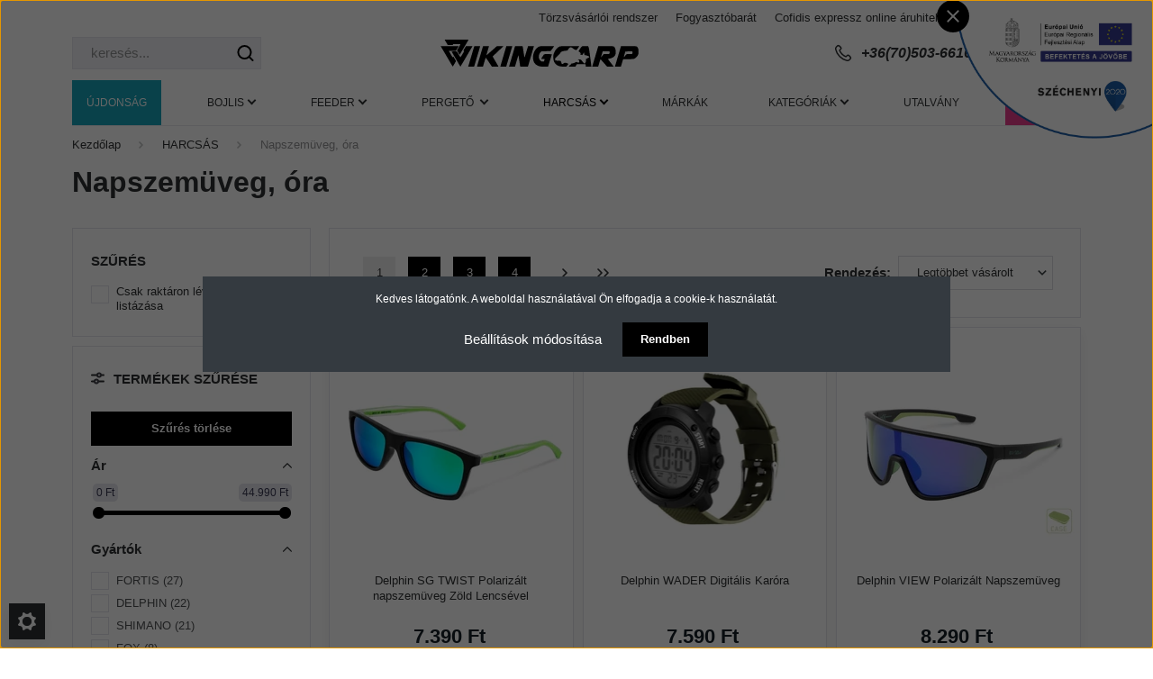

--- FILE ---
content_type: text/css
request_url: https://vikingcarp.cdn.shoprenter.hu/custom/vikingcarp/catalog/view/theme/madrid_1/stylesheet/stylesheet.css?v=1760308736
body_size: 3846
content:
.manufacturer-filter-by-abc .btn:first-child {
	margin-left: 0;
}

.manufacturer-filter-by-abc .btn,
.manufacturers-filtered-list .mf-group-title {
	text-transform: uppercase;
	font-size: 1.5rem;
	font-weight: 700;
}

.manufacturers-filtered-list .mf-group-title.border-bottom {
	border-bottom: 0 !important;
}

.manufacturers-filtered-list .mf-group-items {
	display: flex;
	flex-wrap: wrap;
	padding-bottom: 1rem !important;
	border-bottom: 1px solid #e9ecef !important;
	margin-bottom: 1rem;
}
.manufacturers-filtered-list .mf-group-item {
	flex-basis: 20%;
	padding: 1rem 0;
}

@media (max-width: 992px) {
	.manufacturers-filtered-list .mf-group-item {
		flex-basis: 25%;
	}
}

@media (max-width: 768px) {
	.manufacturers-filtered-list .mf-group-item {
		flex-basis: 33%;
	}
}

.module .module-head-title {
	font-size: 1.5rem;
	line-height: 1.5;
	text-align: middle;
}

.header-top-line {
	height: auto;
	padding: .625rem;
}

.sticky-head .navbar {
	padding: 0;
}

#module_category_wrapper {
	margin-top: .625rem;
	box-shadow: 0 1px #e8e8ed;
}

#module_category_wrapper .nav-link {
	padding: 1rem;
}

.search-module .form-control {
	height: auto;
}

.search-module .input-group-append .btn {
	padding: 0;
	padding-right: .5rem
}

.manufactureroffer-custom-heading {
	position: relative;
	margin-top: 1rem;
}

.manufactureroffer-custom-heading .all-manufacturer-link-wrapper {
	position: absolute;
    right: 0;
    bottom: 0;
    margin-top: 0;
}

.manufactureroffer-custom-heading .all-manufacturer-btn:before,
.manufactureroffer-custom-heading .all-manufacturer-btn:after {
	display: none;
}

#manufactureroffer .module-body {
	margin-top: .75rem;
}

.product-card-item.product-card-cart-button {
	width: 100%;
	margin: 0;
	border-radius: 0;
}

.product-card-footer {
	padding: 0;
}

.product-card-item.product-card-cart-button a {
	border-radius: 0;
	font-size: 1rem;
}

.category-list-body #bestseller .product-snapshot,
.manufacturer-list-body #bestseller .product-snapshot {
	margin-top: 0;
}

#cat_285 {
	background: var(--cyan);
}

#cat_98 {
	background: var(--pink);
}

#cat_285 > .nav-link,
#cat_285 > .mm-listitem__text,
#cat_98 > .nav-link,
#cat_98 > .mm-listitem__text {
	color: white;
}

@media (min-width: 573px) {
	.banner-fullwidth {
		width: calc(100% - 10px);
	}
}

.banner-card .card-img {
	height: 100%;
	max-height: 300px;
	width: 100%;
	object-fit: cover;
	object-position: center;
}
.banner-fullwidth .banner-card .card-img {
	max-height: unset;
}

.home-body .product-snapshot {
	margin-top: 0 !important;
}

.home-body .home-position:not(.product-module) .module-body {
	margin-top: .625rem;
}

.home-body main .main-container .page-body {
	padding-top: .625rem;
}

#category-nav .parent .nav-link.sf-with-ul span:after {
	border-color: currentColor;
}

.product-card-image .snapshot-badge-wrapper,
.product-card-image .snapshot-badge-wrapper .product_badges {
	width: 100%;
	height: 100%;
	overflow: hidden;
	pointer-events: none;
}
.product-card-image .snapshot-badge-wrapper .badgeitemid_3 {
	background: var(--pink) !important;
	width: min-content !important;
	height: min-content !important;
	padding-left: .25rem;
	padding-right: 1rem;
}

.product-card-image .snapshot-badge-wrapper .badgeitemid_3 .badgeitem-text {
	font-size: 1rem;
	font-weight: 600;
	padding: .25rem;
}

.product-card-image .snapshot-badge-wrapper .badgeitemid_4 {
	background: var(--cyan) !important;
	width: min-content !important;
	height: min-content !important;
	padding-left: 1.5rem;
	padding-right: 1rem;
}

.product-card-image .snapshot-badge-wrapper .badgeitemid_4 .badgeitem-text {
	font-size: 1rem;
	font-weight: 600;
	padding: .25rem;
}

@media (max-width: 991.98px) {
	footer {
		background: rgb(0,0,0);
		color: white;
	}

	footer .newsletter-pretext,
	footer .module-newsletter_subscribe-wrapper .custom-checkbox label {
		color: white;
	}
	
	footer .newsletter-box .btn-primary {
		background: var(--primary-color);
	}

	.footer-contact-line svg,
	footer a {
		color: var(--primary-color);
	}

	.footer-social-links svg {
		background: white;
		border-radius: 5px;
	}

	footer .list-group-flush .list-group-item,
	.footer-contact-line a {
		color: currentColor;
	}
	
	footer .module-head {
		position: relative;
	}
    footer .module-head.show-minus-icon:before {
        transform: rotate(90deg)
    }

    footer .module-head.show-minus-icon:after {
        transform: rotate(180deg)
    }

	footer .module-head:after, footer .module-head:before {
		content: "";
		position: absolute;
		background-color: #fff;
		transition: transform .25s ease-out;
		display: block;
		top: 0;
		bottom: 0;
		margin: auto;
	}
	footer .module-head:before {
		width: 2px;
		height: 8px;
		background-color: #fff;
		right: 8px;
	}

	footer .module-head:after {
		width: 8px;
		height: 2px;
		right: 5px;
	}
}

.aurora-scroll-list-item .product-card {
	border-radius: 0;
}

.product-children-table {
	border-collapse: collapse;
}
.product-children-table tbody>tr>td:first-child,
.product-children-table tbody>tr>td:last-child {
	border-radius: 0;
}

.product-children-table tbody > tr + tr {
	border-top: 1px solid #f1f1f1;
}
.product-children-table .product-children-table-header {
	border-radius: 0;
	box-shadow: none;
}

.product-card-item.product-card-price {
	margin-top: .625rem;
}

@media (max-width: 572px) {
	#module_bestseller_wrapper {
		margin-left: -10px;
		margin-right: -10px;
	}

	.product-module.footer-position .product-snapshot,
	.product-module.home-position:not(#dealofday) .product-snapshot {
		flex-basis: 50%;
	}
	
	.product-module.footer-position .list_with_divs,
	.product-module.home-position:not(#dealofday) .list_with_divs {
		padding-bottom: 0;
	}
}

@media (min-width: 1400px) {
	.breadcrumb {
		margin: 1.5rem 0 1rem;
		padding: 0;
	}
}

.section-wrapper[id$="categoryoffer_1"] {
	margin-bottom: .625rem;
}

@media (max-width: 767.98px) {
	.section-wrapper[id$="categoryoffer_1"] {
		margin-right: -10px;
	}
}

.horizontal-category-menu header .category-menu>li {
	position: unset;
}

#category-nav {
	position: relative;
}
.horizontal-category-menu header .category-menu>li.parent.js-sf-hover > .children {
	display: flex!important;
	gap: 8px;
}

.horizontal-category-menu header .category-menu .children {
	padding: 0;
}

.horizontal-category-menu header .category-menu>li.parent.js-sf-hover:not(.has-offer) .children {
	align-content: flex-start;
	max-height: 480px;
}

.horizontal-category-menu header .category-menu>li.parent.js-sf-hover.has-offer .children {
	padding-right: 20%;
	align-content: flex-start;
	height: 480px;
}

.horizontal-category-menu header .category-menu>li.parent.js-sf-hover > .children > li {
	width: 20%;
}

.horizontal-category-menu header .category-menu>li.parent.js-sf-hover > .children {
	padding: 1rem;
}

.horizontal-category-menu header .category-menu>li.parent.js-sf-hover > .children > li > .nav-link {
	padding: .25rem !important;
}

.horizontal-category-menu header .category-menu>li.parent.js-sf-hover.has-offer > .children > li {
	flex: 0 0 auto;
    width: 25%;
}

.menu-offer {
	position: absolute !important;
    top: 0;
    right: 0;
    z-index: 999999;
    width: 20% !important;
    height: 100%;
	min-height: 400px;
}

footer {
	background: black;
	color: white;
}


footer .newsletter-pretext,
footer .module-newsletter_subscribe-wrapper .custom-checkbox label {
	color: white;
}

footer .newsletter-box .btn-primary {
	background: var(--primary-color);
}

.footer-contact-line svg {
	color: var(--primary-color);
}

.footer-social-links svg {
	background: white;
	border-radius: 5px;
}

footer .list-group-flush .list-group-item,
.footer-contact-line a {
	color: currentColor;
}

@media (hover: hover) and (pointer: fine) {
	footer a {
		color: white;
	}
	.footer-social-links a,
	.footer-social-links a svg{
		color: #3f4547;
		
	}
	.footer-social-links a:hover svg {
		color: var(--primary-color);
	}
	.footer-social-links a:hover svg {
		background: white;
	}
	footer .footer-contact-line a:hover,
	footer .list-group-flush .list-group-item:active,
	footer .list-group-flush .list-group-item:hover,
	footer .footer-copyright a {
		color: var(--primary-color);
	}
}

.partners-item .partner-img {
	max-height: 30px;
	width: auto;
	height: auto;
	object-fit: contain;
	object-position: center;
}

#section-partners_footer .module {
	padding: 0;
}

@media (max-width: 767.98px) {
	.partners-item {
		display: flex;
		justify-content: center;
		width: 100%;
	}
}



.product-image-box .product_badges {
	width: 100%;
	max-width: 500px;
	height: 100%;
	max-height: 500px;
	overflow: hidden;
	pointer-events: none;
}

@media (min-width: 1200px) and (max-width: 1399.98px) {
	.product-image-box .product_badges {
		max-width: 450px;
		max-height: 450px;
	}
}

.product-image-box .badgeitemid_3 {
	background: var(--pink) !important;
	width: min-content !important;
	height: min-content !important;
	padding-left: .25rem;
	padding-right: 1rem;
}

.product-image-box .badgeitemid_3 .badgeitem-text {
	font-size: 1rem;
	font-weight: 600;
	padding: .25rem;
}

.product-image-box .badgeitemid_4 {
	background: var(--cyan) !important;
	width: min-content !important;
	height: min-content !important;
	padding-left: 1.5rem;
	padding-right: 1rem;
}

.product-image-box .badgeitemid_4 .badgeitem-text {
	font-size: 1rem;
	font-weight: 600;
	padding: .25rem;
}

@media (min-width: 992px) {
	#category-nav ul li img {
		display: none;
	}
}

.widget-bojlis:not(.selected) .widget-head,
.widget-feeder:not(.selected) .widget-head,
.widget-harcsas:not(.selected) .widget-head,
.widget-pergeto:not(.selected) .widget-head {
	display: none;
}

.custom-category-layout .sortbar.sortbar-top,
.custom-category-layout .page-body > .alert.alert-info {
	margin-top: 0 !important;
}

.product-cart-box .product-page-price-wrapper .decrease-amount.badge.badge-secondary {
    background: var(--pink);
    padding: 0;
    width: 3rem;
    height: 3rem;
    border-radius: 100%;
    display: flex;
    align-items: center;
    justify-content: center;
	font-size: 1rem;
}

#online-ar-info {
	margin-bottom: 0.625rem;
    color: var(--secondary);
    font-weight: 700;
    letter-spacing: 1px;
    font-style: italic;
}

@media (max-width: 1199.98px) {
	#module_category_wrapper .nav-link {
		padding: .75rem;
	}
}

.product-snapshot-vertical {
    margin-right: -5px;
    margin-left: -5px;
}

.snapshot-list-container .product-snapshot.list_div_item {
	margin-top: .625rem;
	padding-left: 5px;
	padding-right: 5px;
}

.product-snapshot-horizontal.is-side .product-snapshot,
.sortbar.sortbar-bottom {
	margin-top: .625rem;
}

.side-position {
	margin-bottom: .625rem;
}

#lastseen.side-position .module-head {
	margin-bottom: 0;
}

.aurora-scroll-click-container {
	width: 100%;
	margin-left: 0;
	margin-right: -5px;
}

.product-snapshot-vertical .product-snapshot:not(:empty) {
	padding-left: 5px;
	padding-right: 5px;
}

.product-cart-box {
	margin-bottom: .625rem;
}

.product-children-table-responsive {
	margin: 0;
	margin-bottom: .625rem;
}
.no-price-box .product-children-table-responsive {
	margin: 0;
}

#product-children-table .product-children-table-header td[data-head="Ár:"] {
	white-space: nowrap;
}

@media (min-width: 992px) {
	.no-price-box .product-page-left {
		width: max(250px, calc(100% - 630px));
	}
	.has-childlist .product-page-left {
		width: max(250px, calc(100% - 700px));
	}
	.no-price-box .product-page-right {
		max-width: 630px;
	}
	.has-childlist .product-page-right {
		max-width: 700px;
		padding-left: 0;
	}
}

.product-addtocart-wrapper .button-add-to-cart {
	border-radius: 0;
}

tr[class*="product-row-"] .product-card-cart-button.list_addtocart .addtocart_wrapper .button-add-to-cart {
	background: transparent;
	padding: 0;
	margin-left: .5rem;
}
tr[class*="product-row-"] .product-card-cart-button.list_addtocart .addtocart_wrapper .button-add-to-cart span {
	display: none;
}
tr[class*="product-row-"] .product-card-cart-button.list_addtocart .addtocart_wrapper .button-add-to-cart:after {
	background-image: url(/custom/vikingcarp/catalog/view/theme/madrid_1/image/cart_icon_v2.png);
    display: block;
    content: "";
    width: 2.5rem;
    background-position: center;
    height: 2.5rem;
    z-index: 1;
    position: relative;
    background-size: contain;
    background-repeat: no-repeat;
}

tr[class*="product-row-"] .product-card-cart-button.list_addtocart .addtocart_wrapper .button-add-to-cart.notify-request:after {
	background-image: url(/custom/vikingcarp/catalog/view/theme/madrid_1/image/notify_icon_v2.png);
}

tr[class*="product-row-"] .btn-primary:active, .btn-primary:focus,
tr[class*="product-row-"] .btn-primary:hover,
tr[class*="product-row-"] .btn-primary:not(:disabled):not(.disabled).active,
tr[class*="product-row-"] .btn-primary:not(:disabled):not(.disabled).active:focus,
tr[class*="product-row-"] .btn-primary:not(:disabled):not(.disabled):active,
tr[class*="product-row-"] .btn-primary:not(:disabled):not(.disabled):active:focus {
	box-shadow: unset;
}

.product-children-table tr[class*="product-row-"]  .button-add-to-cart {
	max-width: 2.5rem;
    margin-right: auto;
}

.product-snapshot.list_div_item,
.product-snapshot.aurora-scroll-list-item {
	justify-content: flex-end;
}

.product-snapshot.list_div_item .product-card-title,
.product-snapshot.aurora-scroll-list-item .product-card-title {
	flex-grow: 1;
}

@media (hover: hover) and (pointer: fine) {
	.horizontal-category-menu header .category-menu > li ul li a:hover {
		color: var(--primary-color);
	}

	.horizontal-category-menu header .category-menu > li > a:after {
		transition: width .3s ease-in;
		width: 0;
		height: 2px;
		position: absolute;
		bottom: 0;
		left: 0;
		background: black;
		display: block;
		content: "";
	}

	.horizontal-category-menu header .category-menu > li:hover > a:after {
		width: 100%
	}
}

.js-add-to-wishlist {
	justify-content: center;
}

.product-parameters td.cetelemlogo.param-value:not(.product-short-description):not(.productcategorydescriptionlist-param) {
	text-align: center;
}

.product-snapshot .product-card-image {
    border: 1px solid #e4e4ea;
    border-bottom: 0;
	margin-bottom: 0;
}

.product-snapshot .product-card-body {
    border: 1px solid #e4e4ea;
    border-top: 0;
    border-bottom: 0;
	padding-top: .125rem;
}

.product-page-body .product-cart-box {
	padding-bottom: 0;
}


.product-page-body .product-cart-box .product-page-price-original {
	font-size: 1rem;
}

.product-page-body .product-cart-box .product-page-price,
.product-page-body .product-cart-box .product-page-price-special {
    font-size: 1.25rem;
}
/*
.product-page-body .product-cart-box .product_table_quantity .bootstrap-touchspin .btn {
	height: 43px;
}
.product-page-body .product-cart-box .product_table_quantity .quantity_to_cart {
	font-size: 1rem;
	height: 40px;
	border-radius: 0 !important;
}

.product-page-body .product-cart-box .product_table_quantity .input-group-append {
	right: 2px;
}

.product-page-body .product-cart-box .product_table_addtocartbtn {
	width: auto;
}
.product-page-body .product-cart-box .product_table_addtocartbtn a {
	height: 40px;
	padding-left: 12px;
	padding-right: 12px;
	font-size: 1rem;
}
*/

#module_similar_products_wrapper .module-head,
#lastseen:not(.side-position) .module-head,
#module_bestseller_wrapper .module-head,
#module_upsale_wrapper .module-head {
	background: black;
}

#lastseen:not(.side-position) .module-head {
	padding-bottom: 0;
}

.popup-product-module #module_lastseen_wrapper .module-head {
	margin-bottom: .875rem
}

#module_bestseller_wrapper .module-head {
	margin-bottom: 10px;
}

.popup-product-module .product-card-footer {
	padding: 0 5px;
}

.popup-product-module .product-card-footer .product-card-details {
	margin-top: 0;
}

#module_similar_products_wrapper .module-head-title,
#lastseen:not(.side-position) .module-head-title,
#module_bestseller_wrapper .module-head-title,
#module_upsale_wrapper .module-head-title {
	color: white;
}

.product-sticky-inner {
	border: 1px solid #e4e4ea;
}

.end-of-page {
	background: white;
	padding: 1rem 0;
}

.end-of-page .footer-bottom-position .partners-row {
	gap: 0 !important;
}

.mm-listitem__text {
	font-size: .975rem;
}

.custom-filter-item .widget-body-inner {
	padding-bottom: 0;
}

.btn-quickview.product-card-quickview {
	padding: .5rem;
}

.product-page-nav-tabs .nav-link {
	font-size: 1rem;
}

@media (min-width: 992px) {
	.child-mobile-stockinfo {
		display: none;
	}
}

#module_upsale_wrapper .product-snapshot {
	margin-top: 10px;
}

.parameter-table.table td {
	font-size: .8125rem;
}

td[data-label="Online Ár!"] .child-list-name {
	text-align: center;
	white-space: nowrap;
}

td[data-label="Kosárba"] {
	padding-bottom: 0 !important;
}

.product-card-title a {
	font-size: .8125rem;
}

.product-card-stock {
	white-space: nowrap;
}
#bestseller .module-head,
#upsale .module-head,
#module_lastseen_wrapper .module-head,
#similar_products .module-head {
	position: relative
}
#bestseller .slick-arrow,
#upsale .slick-arrow,
#module_lastseen_wrapper .slick-arrow,
#similar_products .slick-arrow {
	width: 32px;
	height: 100%;
	background: black;
}

#bestseller .slick-prev,
#upsale .slick-prev,
#module_lastseen_wrapper .slick-prev,
#similar_products .slick-prev {
	left: 0;
}
#bestseller .slick-next,
#upsale .slick-next,
#module_lastseen_wrapper .slick-next,
#similar_products .slick-next {
	right: 0;
}

@media (max-width: 991.98px) {
	.header-middle .navbar-brand {
		max-width: unset;
	}
	.logo-center-design .header-middle .navbar {
		justify-content: space-between;
	}
	.logo-center-design .header-middle .navbar-brand {
		margin: 0;
	}
	.navbar-brand img {
		max-height: 28px;
	}
}

.popup-product-module #module_lastseen_wrapper .module-head-title {
	padding: .25rem 0;
}

@media (max-width: 991.98px) {
	#stockfilter {
		padding: 0 !important;
		border: 0 !important;
		margin-bottom: 0 !important;
		height: auto;
	}
}

td[data-head="Ár:"] div {
	text-align: center;
}

#hud #fb_header_box {
	left: 55px !important;
}


/* BLACK WEEKEND */
#cat_910 {
	background: black;
}

#cat_910 a {
	color: white;
}
/* END BLACK WEEKEND */

@media (max-width: 1399px) {
	.horizontal-category-menu header .category-menu>.category-list>.nav-link {
		font-size: .75rem;
	}
}

--- FILE ---
content_type: image/svg+xml
request_url: https://vikingcarp.cdn.shoprenter.hu/custom/vikingcarp/image/data/sablon/custom/vc-logo-2020-3.svg?v=1696013173
body_size: 2250
content:
<?xml version="1.0" standalone="no"?>
<!DOCTYPE svg PUBLIC "-//W3C//DTD SVG 20010904//EN"
 "http://www.w3.org/TR/2001/REC-SVG-20010904/DTD/svg10.dtd">
<svg version="1.0" xmlns="http://www.w3.org/2000/svg"
 width="960.000000pt" height="134.000000pt" viewBox="0 0 960.000000 134.000000"
 preserveAspectRatio="xMidYMid meet">

<g transform="translate(0.000000,134.000000) scale(0.100000,-0.100000)"
fill="#000000" stroke="none">
<path d="M217 1308 c10 -18 46 -79 78 -135 l60 -103 127 0 c117 0 148 7 118
25 -32 20 6 25 181 25 149 0 190 -3 186 -12 -3 -7 -41 -75 -85 -152 l-81 -139
30 -51 c16 -28 44 -77 62 -108 17 -32 34 -58 37 -58 4 0 393 668 427 733 2 4
-258 7 -577 7 l-582 0 19 -32z"/>
<path d="M28 986 c11 -19 138 -238 283 -487 144 -250 267 -461 273 -471 10
-14 23 3 81 105 39 66 74 128 79 138 6 12 -9 46 -57 128 -63 109 -65 111 -80
89 -8 -13 -17 -21 -19 -18 -3 3 -46 76 -96 163 l-91 157 172 0 172 0 67 115
67 115 -435 0 -436 0 20 -34z"/>
<path d="M1171 914 c-33 -58 -61 -110 -61 -115 0 -5 11 -9 24 -9 23 0 19 -10
-67 -160 -51 -87 -96 -158 -101 -157 -5 2 -46 67 -90 145 l-81 141 -129 1
c-108 0 -127 -2 -123 -14 5 -12 413 -722 422 -734 1 -1 124 209 273 467 149
258 281 485 293 505 l21 36 -160 0 -159 0 -62 -106z"/>
<path d="M1635 1008 c-3 -7 -70 -233 -149 -503 l-144 -490 141 -3 c77 -1 142
-1 144 2 6 5 293 983 293 996 0 16 -280 13 -285 -2z"/>
<path d="M2056 1003 c-60 -205 -276 -945 -281 -965 l-7 -28 144 0 145 0 63
218 c35 119 66 220 70 225 3 4 73 -94 154 -218 l148 -225 160 0 c124 0 159 3
155 12 -3 7 -66 118 -141 247 -75 128 -136 237 -136 241 0 4 100 104 223 221
122 117 240 230 262 251 l40 38 -161 0 -162 0 -251 -226 c-139 -124 -254 -224
-256 -222 -3 3 87 325 121 431 5 16 -6 17 -140 17 -129 0 -145 -2 -150 -17z"/>
<path d="M3171 953 c-121 -411 -271 -927 -271 -934 0 -6 62 -8 142 -7 l143 3
130 445 c72 245 138 471 147 503 l17 57 -144 0 -144 0 -20 -67z"/>
<path d="M3470 528 c-79 -271 -145 -499 -148 -505 -3 -10 29 -13 141 -13 130
0 146 2 151 18 3 9 30 105 61 212 101 349 97 338 105 310 4 -14 24 -141 45
-283 l39 -257 185 0 186 0 146 503 145 502 -140 3 c-82 1 -142 -1 -145 -7 -3
-5 -42 -134 -86 -285 -51 -176 -82 -270 -87 -259 -4 10 -23 128 -43 263 -20
135 -39 255 -42 268 -5 22 -7 22 -187 22 l-182 0 -144 -492z"/>
<path d="M4799 1006 c-178 -63 -319 -303 -319 -541 0 -194 73 -325 220 -399
87 -43 192 -59 374 -54 l138 3 93 305 93 305 -181 3 c-210 3 -191 11 -274
-121 -78 -126 -79 -117 22 -117 80 0 86 -1 80 -19 -3 -10 -11 -38 -18 -62
l-13 -44 -51 -3 c-85 -5 -136 35 -184 143 -42 95 -6 245 78 327 l34 33 219 5
220 5 40 48 c42 51 130 180 130 191 0 3 -150 6 -332 6 -246 -1 -342 -4 -369
-14z"/>
<path d="M5780 1005 c-109 -35 -227 -173 -284 -334 -26 -75 -30 -100 -30 -196
-1 -179 51 -299 164 -377 83 -59 162 -80 321 -85 l135 -5 52 58 c29 32 52 63
52 69 0 30 -71 61 -151 67 -27 1 -45 -5 -68 -25 -34 -28 -73 -43 -89 -33 -5 3
-17 32 -26 65 -20 72 -37 91 -80 91 -18 0 -55 3 -81 7 -46 6 -48 5 -42 -16 4
-18 3 -20 -9 -10 -8 6 -14 18 -14 25 0 8 -9 14 -20 14 -11 0 -23 0 -27 1 -5 0
-11 -10 -14 -23 -3 -14 -8 5 -11 47 l-6 70 113 110 c62 60 120 124 129 141 31
62 70 91 148 107 40 9 100 19 132 22 80 9 81 10 115 70 35 63 79 97 126 98 26
1 46 -10 92 -47 53 -45 105 -74 159 -90 16 -5 29 5 65 56 25 35 55 80 68 101
l23 37 -449 -1 c-355 0 -457 -3 -493 -14z"/>
<path d="M6842 995 c-17 -14 -59 -71 -93 -127 l-63 -101 25 -16 c40 -26 89
-78 89 -95 0 -11 -10 -16 -32 -16 -32 -1 -32 -2 22 -30 30 -16 62 -29 70 -29
8 -1 29 24 45 55 46 84 52 85 60 10 7 -63 8 -66 34 -66 31 0 156 -41 189 -61
30 -19 28 -47 -5 -60 -16 -6 -42 -21 -59 -34 -16 -13 -41 -25 -55 -27 -23 -3
-24 -6 -21 -66 3 -42 -1 -70 -11 -85 -7 -12 -17 -34 -20 -48 -8 -32 -31 -43
-58 -29 -10 6 -43 43 -72 83 -30 39 -64 81 -76 91 -27 24 -107 37 -141 23
l-25 -11 27 -4 c34 -4 44 -17 52 -67 10 -59 -8 -79 -62 -70 -24 4 -50 14 -58
23 -13 12 -20 13 -33 4 -35 -25 -118 -60 -156 -66 -78 -13 -106 -26 -100 -47
5 -14 -2 -22 -29 -33 -29 -12 -66 -57 -66 -81 0 -3 71 -5 158 -5 l157 1 35 62
35 62 212 3 211 2 7 -65 7 -65 134 0 c83 0 134 4 134 10 0 6 -22 190 -50 411
-51 406 -68 506 -95 559 l-16 30 -138 0 c-135 0 -141 -1 -169 -25z"/>
<path d="M7501 528 c-79 -271 -146 -499 -149 -505 -3 -10 29 -13 142 -13 l145
0 21 72 c88 302 91 307 113 277 7 -8 77 -91 157 -182 l144 -167 158 0 c87 0
158 3 158 6 0 3 -64 87 -141 186 -78 99 -138 183 -133 187 5 4 41 13 80 20
123 21 225 85 269 170 41 80 35 256 -12 350 -46 93 -38 91 -453 91 l-355 0
-144 -492z m683 236 c21 -8 21 -82 0 -112 -14 -21 -22 -22 -147 -22 l-132 -1
-60 -78 c-33 -44 -61 -75 -63 -71 -2 5 6 42 18 82 12 40 30 103 41 141 l20 67
154 0 c84 0 160 -3 169 -6z"/>
<path d="M8601 527 c-79 -270 -146 -498 -148 -504 -4 -10 28 -13 141 -13 l145
0 22 72 c12 40 36 123 54 183 l32 110 254 5 c245 5 256 6 302 30 62 31 132
106 165 178 24 51 27 69 27 167 0 101 -2 115 -29 168 -49 100 -33 97 -456 97
l-365 0 -144 -493z m699 208 c11 -21 11 -30 -5 -65 l-18 -40 -126 0 -126 0
-69 -76 c-37 -41 -70 -73 -73 -71 -4 4 64 253 74 270 2 4 77 7 167 7 l163 0
13 -25z"/>
</g>
</svg>


--- FILE ---
content_type: image/svg+xml
request_url: https://vikingcarp.cdn.shoprenter.hu/custom/vikingcarp/image/cache/w24h24/LOGOS/BOJLIS2.svg?lastmod=0.1687334359
body_size: 888
content:
<?xml version="1.0" standalone="no"?>
<!DOCTYPE svg PUBLIC "-//W3C//DTD SVG 20010904//EN"
 "http://www.w3.org/TR/2001/REC-SVG-20010904/DTD/svg10.dtd">
<svg version="1.0" xmlns="http://www.w3.org/2000/svg"
 width="85.000000pt" height="94.000000pt" viewBox="0 0 85.000000 94.000000"
 preserveAspectRatio="xMidYMid meet">

<g transform="translate(0.000000,94.000000) scale(0.100000,-0.100000)"
fill="#000000" stroke="none">
<path d="M464 930 c-12 -4 -31 -21 -43 -36 -67 -85 82 -173 160 -95 33 33 35
50 14 90 -21 42 -83 61 -131 41z"/>
<path d="M368 726 c-4 -6 -26 -39 -48 -73 l-39 -62 47 30 c66 42 133 59 228
59 73 0 86 -3 104 -22 11 -12 20 -25 20 -30 0 -4 7 -8 15 -8 11 0 7 14 -16 53
-17 28 -33 54 -36 57 -9 10 -266 6 -275 -4z"/>
<path d="M456 639 c-21 -5 -85 -34 -143 -65 -118 -64 -129 -64 -212 -13 l-52
33 -22 -23 c-18 -17 -22 -33 -22 -82 0 -52 3 -64 24 -80 31 -25 32 -25 81 16
45 38 75 43 106 20 10 -8 32 -15 48 -15 21 0 40 -12 70 -42 40 -43 40 -43 121
-46 80 -4 82 -4 77 -28 -11 -60 29 -67 48 -8 10 28 9 41 -4 68 -18 38 -21 93
-6 116 7 11 10 4 10 -27 0 -55 16 -88 48 -103 21 -9 27 -9 31 2 10 30 60 68
89 68 32 0 92 42 92 65 0 19 -87 72 -141 86 -36 10 -48 19 -57 41 -10 27 -12
28 -79 27 -37 -1 -85 -5 -107 -10z m272 -165 c4 -26 -26 -40 -45 -21 -8 7 -11
21 -7 31 9 24 48 17 52 -10z"/>
<path d="M792 433 c-10 -4 -10 -8 -1 -19 8 -10 16 -11 30 -3 33 17 7 37 -29
22z"/>
<path d="M228 365 c-9 -19 -8 -29 6 -50 28 -42 86 -28 86 21 0 52 -71 75 -92
29z"/>
<path d="M705 370 c-25 -27 -10 -73 24 -78 45 -7 80 55 49 86 -18 18 -53 14
-73 -8z"/>
<path d="M330 247 c-55 -181 -52 -230 14 -235 55 -5 72 15 81 96 4 37 16 94
26 127 10 33 19 62 19 65 0 3 -17 6 -37 7 -20 1 -47 4 -59 7 -20 5 -24 -1 -44
-67z"/>
<path d="M610 286 c-6 -19 -17 -37 -25 -40 -11 -4 -13 -11 -5 -31 5 -13 14
-59 19 -101 11 -86 23 -105 70 -106 72 -2 81 53 34 212 -26 87 -30 95 -55 98
-22 3 -28 -2 -38 -32z"/>
</g>
</svg>


--- FILE ---
content_type: image/svg+xml
request_url: https://vikingcarp.cdn.shoprenter.hu/custom/vikingcarp/image/cache/w24h24/LOGOS/HARCSAS.svg?lastmod=0.1687334359
body_size: 712
content:
<?xml version="1.0" standalone="no"?>
<!DOCTYPE svg PUBLIC "-//W3C//DTD SVG 20010904//EN"
 "http://www.w3.org/TR/2001/REC-SVG-20010904/DTD/svg10.dtd">
<svg version="1.0" xmlns="http://www.w3.org/2000/svg"
 width="76.000000pt" height="77.000000pt" viewBox="0 0 76.000000 77.000000"
 preserveAspectRatio="xMidYMid meet">

<g transform="translate(0.000000,77.000000) scale(0.100000,-0.100000)"
fill="#000000" stroke="none">
<path d="M285 735 c-34 -33 -34 -86 0 -113 l25 -20 0 -201 c0 -219 -6 -250
-57 -303 -67 -70 -162 -27 -179 81 -6 36 -4 41 10 35 20 -8 20 -1 1 37 -9 16
-22 69 -29 117 l-13 87 -18 -59 c-24 -82 -17 -233 13 -293 32 -61 78 -93 136
-93 58 0 94 18 138 69 l34 40 19 -30 c11 -17 39 -42 63 -56 35 -21 52 -25 91
-21 63 6 95 31 128 98 24 48 27 66 28 155 0 96 -17 185 -34 185 -5 0 -10 -33
-13 -72 -3 -43 -13 -93 -26 -121 l-21 -48 20 6 c19 6 20 4 14 -27 -17 -78 -56
-120 -110 -120 -43 0 -89 37 -111 89 -19 43 -20 42 26 36 49 -7 86 15 106 62
19 47 18 188 -3 256 l-16 54 -12 -80 c-7 -44 -20 -97 -29 -119 -20 -47 -20
-47 -1 -40 20 8 20 -34 -1 -64 -20 -29 -35 -28 -65 4 -23 25 -24 30 -24 179 0
136 2 155 19 174 26 29 15 36 -24 16 -29 -15 -34 -15 -56 0 -32 21 -31 58 2
84 15 12 33 21 40 21 8 0 14 5 14 10 0 20 -61 10 -85 -15z"/>
<path d="M374 709 c-42 -12 -63 -36 -39 -45 9 -4 21 -2 28 5 19 19 67 12 101
-14 57 -44 100 -56 170 -49 42 4 70 2 85 -6 32 -17 47 1 21 25 -18 16 -35 19
-108 17 -83 -3 -88 -2 -136 32 -61 41 -81 47 -122 35z"/>
</g>
</svg>


--- FILE ---
content_type: image/svg+xml
request_url: https://vikingcarp.cdn.shoprenter.hu/custom/vikingcarp/image/cache/w24h24/LOGOS/FEEDER.svg?lastmod=0.1687334359
body_size: 769
content:
<?xml version="1.0" standalone="no"?>
<!DOCTYPE svg PUBLIC "-//W3C//DTD SVG 20010904//EN"
 "http://www.w3.org/TR/2001/REC-SVG-20010904/DTD/svg10.dtd">
<svg version="1.0" xmlns="http://www.w3.org/2000/svg"
 width="94.000000pt" height="86.000000pt" viewBox="0 0 94.000000 86.000000"
 preserveAspectRatio="xMidYMid meet">

<g transform="translate(0.000000,86.000000) scale(0.100000,-0.100000)"
fill="#000000" stroke="none">
<path d="M100 761 c-81 -76 -92 -90 -76 -97 13 -5 35 2 68 20 27 16 51 26 52
24 2 -1 11 -19 21 -38 15 -29 17 -50 11 -155 -4 -66 -14 -153 -23 -193 -8 -41
-13 -75 -11 -77 33 -31 152 -125 157 -125 4 0 16 7 27 15 10 8 31 15 45 15 23
0 79 45 79 63 0 4 -25 7 -56 7 -82 0 -144 39 -144 92 0 53 69 90 100 53 7 -8
26 -15 43 -15 l31 0 -64 65 c-35 35 -73 65 -84 67 -19 3 -22 12 -26 78 -5 64
-11 82 -38 119 -37 51 -39 67 -12 101 22 28 27 70 8 70 -7 0 -56 -40 -108 -89z"/>
<path d="M493 747 c-35 -13 -73 -42 -73 -56 0 -14 28 -33 39 -27 6 4 8 12 5
20 -6 16 35 35 92 43 35 4 54 0 97 -20 73 -36 117 -103 117 -178 0 -46 -29
-106 -53 -113 -20 -5 -21 -7 -5 -22 59 -60 116 128 69 231 -48 106 -179 161
-288 122z"/>
<path d="M437 596 c-42 -44 -81 -87 -88 -94 -11 -10 1 -26 61 -87 73 -74 75
-75 125 -75 49 0 52 2 119 69 52 53 67 73 59 83 -6 7 -13 33 -16 57 -7 55 -47
99 -96 106 -20 3 -48 9 -63 14 -24 8 -32 2 -101 -73z"/>
<path d="M289 334 c-9 -11 -10 -20 -3 -32 22 -36 70 -49 211 -56 l138 -7 51
-39 52 -39 21 23 22 23 -48 35 c-75 55 -84 57 -225 64 -104 5 -140 11 -164 25
-38 23 -38 23 -55 3z"/>
<path d="M872 240 c-57 -23 -159 -163 -150 -207 10 -52 109 -4 168 82 68 98
59 156 -18 125z"/>
</g>
</svg>


--- FILE ---
content_type: image/svg+xml
request_url: https://vikingcarp.cdn.shoprenter.hu/custom/vikingcarp/image/cache/w24h24/LOGOS/new3.svg?lastmod=0.1687334359
body_size: 767
content:
<svg xmlns="http://www.w3.org/2000/svg" version="1.0" width="225.000000pt" height="225.000000pt" viewBox="0 0 225.000000 225.000000" preserveAspectRatio="xMidYMid meet">

<g transform="translate(0.000000,225.000000) scale(0.100000,-0.100000)" fill="#ffffff" stroke="none">
<path d="M814 2142 c-18 -12 -30 -42 -49 -122 -49 -202 -79 -221 -302 -183 -99 16 -103 16 -123 -2 -26 -23 -25 -46 4 -132 64 -189 57 -229 -52 -286 -37 -20 -92 -45 -122 -57 -62 -24 -80 -42 -80 -81 0 -22 17 -40 87 -98 164 -132 169 -165 49 -342 -58 -85 -69 -126 -40 -149 8 -8 63 -19 122 -26 59 -6 127 -20 151 -30 61 -24 71 -53 71 -211 0 -70 4 -133 8 -139 4 -6 17 -16 30 -23 21 -11 36 -6 133 40 61 28 130 54 153 56 37 5 47 1 77 -25 19 -16 56 -67 83 -113 65 -109 74 -119 107 -119 32 0 49 20 127 143 88 138 119 144 302 57 106 -50 111 -52 135 -36 30 19 28 8 29 173 1 117 3 135 22 160 27 37 94 59 218 71 104 10 126 21 126 66 0 10 -29 62 -64 115 -35 53 -69 113 -76 134 -20 65 -6 86 164 230 91 78 78 104 -83 171 -52 22 -107 53 -128 72 -34 33 -36 36 -30 87 3 28 20 98 38 154 31 97 31 103 15 127 -19 30 -33 31 -139 11 -91 -17 -180 -19 -208 -5 -28 15 -56 77 -85 188 -42 159 -67 168 -183 64 -117 -105 -129 -112 -176 -112 -48 0 -79 20 -188 118 -64 59 -95 73 -123 54z m296 -466 c0 -2 -33 -31 -74 -65 -68 -55 -79 -61 -121 -61 -26 0 -45 3 -43 8 2 4 19 33 38 65 l35 57 82 0 c46 0 83 -2 83 -4z m-188 -463 c3 -310 3 -318 23 -318 20 0 20 8 23 318 l2 317 100 0 100 0 0 -313 c0 -309 0 -315 -23 -358 -73 -139 -353 -127 -413 17 -11 26 -14 103 -14 344 l0 310 100 0 100 0 2 -317z m568 -20 c0 -317 -1 -340 -20 -370 -24 -39 -67 -53 -172 -53 l-78 0 0 65 c0 61 1 65 23 65 46 0 47 6 47 327 l0 303 100 0 100 0 0 -337z" fill="#ffffff"/>
</g>
</svg>

--- FILE ---
content_type: image/svg+xml
request_url: https://vikingcarp.cdn.shoprenter.hu/custom/vikingcarp/image/cache/w24h24/LOGOS/PERGETES.svg?lastmod=0.1687334359
body_size: 766
content:
<?xml version="1.0" standalone="no"?>
<!DOCTYPE svg PUBLIC "-//W3C//DTD SVG 20010904//EN"
 "http://www.w3.org/TR/2001/REC-SVG-20010904/DTD/svg10.dtd">
<svg version="1.0" xmlns="http://www.w3.org/2000/svg"
 width="106.000000pt" height="79.000000pt" viewBox="0 0 106.000000 79.000000"
 preserveAspectRatio="xMidYMid meet">

<g transform="translate(0.000000,79.000000) scale(0.100000,-0.100000)"
fill="#000000" stroke="none">
<path d="M757 774 c-4 -4 -7 -27 -7 -51 0 -56 -21 -57 -43 -2 -14 35 -19 40
-39 34 -62 -19 -72 -36 -68 -112 1 -18 -1 -33 -4 -33 -3 0 -16 20 -28 45 l-23
45 -39 -32 c-35 -29 -38 -34 -32 -70 7 -41 -10 -52 -34 -23 -7 8 -17 15 -22
15 -12 0 -134 -129 -165 -175 -35 -52 -54 -110 -40 -124 28 -28 105 -2 196 68
45 35 164 105 226 134 28 13 99 31 160 40 140 22 212 55 239 111 19 39 19 40
0 75 -10 20 -29 41 -42 47 -26 13 -223 19 -235 8z m183 -52 c44 -36 20 -102
-36 -102 -52 0 -77 86 -31 108 32 15 42 14 67 -6z"/>
<path d="M715 471 c-3 -6 11 -45 31 -87 31 -64 35 -80 25 -100 -17 -39 -71
-26 -71 18 0 9 -9 22 -19 28 -18 9 -19 8 -10 -22 5 -18 9 -34 9 -35 0 -1 7 -9
16 -17 23 -24 61 -19 86 9 14 17 32 25 53 25 66 0 91 54 52 108 -24 32 -25 32
-31 10 -4 -15 0 -27 10 -35 25 -18 14 -57 -17 -61 -32 -4 -39 5 -77 93 -30 69
-44 85 -57 66z"/>
<path d="M156 213 c-4 -21 -17 -58 -29 -83 -17 -35 -28 -46 -50 -48 -34 -4
-54 33 -31 59 15 17 19 59 5 59 -8 0 -41 -76 -41 -96 0 -21 37 -44 69 -44 21
0 44 -9 63 -25 46 -39 72 -33 97 20 12 25 21 53 21 62 -1 16 -2 16 -16 -2 -9
-11 -20 -32 -26 -47 -13 -35 -42 -36 -64 -3 -15 24 -15 29 6 85 12 33 27 63
31 66 16 10 9 34 -10 34 -13 0 -20 -10 -25 -37z"/>
</g>
</svg>


--- FILE ---
content_type: image/svg+xml
request_url: https://vikingcarp.cdn.shoprenter.hu/custom/vikingcarp/image/cache/w24h24/LOGOS/AKCIO4.svg?lastmod=0.1687334359
body_size: 442
content:
<svg xmlns="http://www.w3.org/2000/svg" viewBox="0 0 64 64"><defs fill="#ffffff"><style>.cls-1{fill:#ffffff;}.cls-2{fill:#ffffff;}.cls-3{fill:#e83e8c;}.cls-4{fill:#e83e8c;}</style></defs><title/><g id="hot-deal"><path class="cls-1" d="M58,35c0,14.82-11.18,26-26,26C16.45,61,6,50.55,6,35A53,53,0,0,1,8.08,19.45,2,2,0,0,1,10,18h0a2,2,0,0,1,1.9,1.37C12,19.6,12.65,21,15,21c4.84,0,5-9.9,5-10a2,2,0,0,1,2.89-1.79A9,9,0,0,0,27,10c2.44,0,4.06-2.39,5-4.46a18.58,18.58,0,0,0,1-3A2,2,0,0,1,35,1h0A2,2,0,0,1,37,2.67C37.68,6.91,40.86,19,46,19c4.12,0,5-3.9,5-4.34A2,2,0,0,1,52.82,13a2,2,0,0,1,2,1.28C58,22.64,58,31.94,58,35Z" fill="#ffffff"/><path class="cls-2" d="M58,35c0,14.82-11.18,26-26,26V5.54a18.58,18.58,0,0,0,1-3A2,2,0,0,1,35,1h0A2,2,0,0,1,37,2.67C37.68,6.91,40.86,19,46,19c4.12,0,5-3.9,5-4.34A2,2,0,0,1,52.82,13a2,2,0,0,1,2,1.28C58,22.64,58,31.94,58,35Z" fill="#ffffff"/><path class="cls-3" d="M42.41,30.41,32,40.82l-8.59,8.59a2,2,0,0,1-2.82-2.82L32,35.18l7.59-7.59a2,2,0,0,1,2.82,2.82Z" fill="#ffffff"/><path class="cls-3" d="M24.5,37A5.5,5.5,0,1,0,19,31.5,5.51,5.51,0,0,0,24.5,37Zm0-7A1.5,1.5,0,1,1,23,31.5,1.5,1.5,0,0,1,24.5,30Z" fill="#ffffff"/><path class="cls-3" d="M38.5,40A5.5,5.5,0,1,0,44,45.5,5.51,5.51,0,0,0,38.5,40Zm0,7A1.5,1.5,0,1,1,40,45.5,1.5,1.5,0,0,1,38.5,47Z" fill="#ffffff"/><path class="cls-4" d="M42.41,27.59a2,2,0,0,0-2.82,0L32,35.18v5.64L42.41,30.41A2,2,0,0,0,42.41,27.59Z" fill="#ffffff"/><path class="cls-4" d="M38.5,40A5.5,5.5,0,1,0,44,45.5,5.51,5.51,0,0,0,38.5,40Zm0,7A1.5,1.5,0,1,1,40,45.5,1.5,1.5,0,0,1,38.5,47Z" fill="#ffffff"/></g></svg>

--- FILE ---
content_type: image/svg+xml
request_url: https://vikingcarp.cdn.shoprenter.hu/custom/vikingcarp/image/cache/w24h24/LOGOS/UTALVANY.svg?lastmod=0.1687334359
body_size: 953
content:
<?xml version="1.0" ?><!DOCTYPE svg  PUBLIC '-//W3C//DTD SVG 1.1//EN'  'http://www.w3.org/Graphics/SVG/1.1/DTD/svg11.dtd'><svg enable-background="new 0 0 91 91" height="91px" id="Layer_1" version="1.1" viewBox="0 0 91 91" width="91px" xml:space="preserve" xmlns="http://www.w3.org/2000/svg" xmlns:xlink="http://www.w3.org/1999/xlink"><g><path d="M78.915,19.65c-0.348-5.268-5.762-10.969-12.988-11.465c-3.213-0.227-6.775,0.58-10.416,2.9   c-6.656,4.244-8.176,10.707-9.029,15.674c-0.34-3.785-1.554-8.6-5.916-12.016c-3.564-2.803-6.849-3.977-9.662-4.18   c-4.734-0.326-8.117,2.154-9.188,4.432c-4.806,10.211,10.354,9.672,18.669,13.027c-0.002,0.006-0.002,0.006-0.004,0.021   l-22.752-1.574l-1.992-0.145l-0.549,7.924l1.967,0.137l-0.035,0.518l0.023,0.006l-1.147,16.568l-0.063,0.92l-0.104,1.5   l26.534,1.809l1.406-20.637c0.091-1.385,1.294-2.432,2.679-2.338c1.387,0.096,2.432,1.293,2.338,2.68L47.28,56.049l26.996,1.838   l0.098-1.43l0.066-0.932l1.061-15.326l0.123-1.766l1.963,0.137l0.551-7.914l-1.967-0.137L52.925,28.91   c-0.031-0.057-0.063-0.117-0.094-0.158C62.272,23.93,79.808,33.104,78.915,19.65z M44.198,26.814   c-5.803-5.283-19.215-4.932-16.084-10.045c0.041-0.072,0.137-0.107,0.212-0.16c0.847-0.631,1.901-1.281,3.536-1.168   c1.713,0.119,4.061,1.072,7.467,3.758c3.004,2.357,4.242,4.9,5.228,7.602C44.437,26.813,44.315,26.805,44.198,26.814z    M49.235,27.193c-0.156-0.018-0.316-0.033-0.469-0.043c-0.016-0.006-0.035-0.006-0.051-0.004c1.338-3.654,3.351-7.41,7.979-10.91   c2.97-2.24,5.443-2.918,7.449-2.785c4.463,0.313,6.585,4.666,6.633,4.738C73.437,27.875,56.686,19.33,49.235,27.193z"/><path d="M15.327,59.695l-0.025,0.004l-0.061,0.873l0.025,0.008l-0.018,0.242l-1.402,20.244c8.898-0.068,17.777-0.17,26.699-0.186   l1.375-20.16L15.378,58.92L15.327,59.695z"/><path d="M45.591,80.863c9.006-0.02,18.061,0.049,27.09,0.076l1.111-16.064l0.016-0.244l0.046-0.672l0.017-0.213l0.059-0.838   L46.937,61.07L45.591,80.863z"/></g></svg>